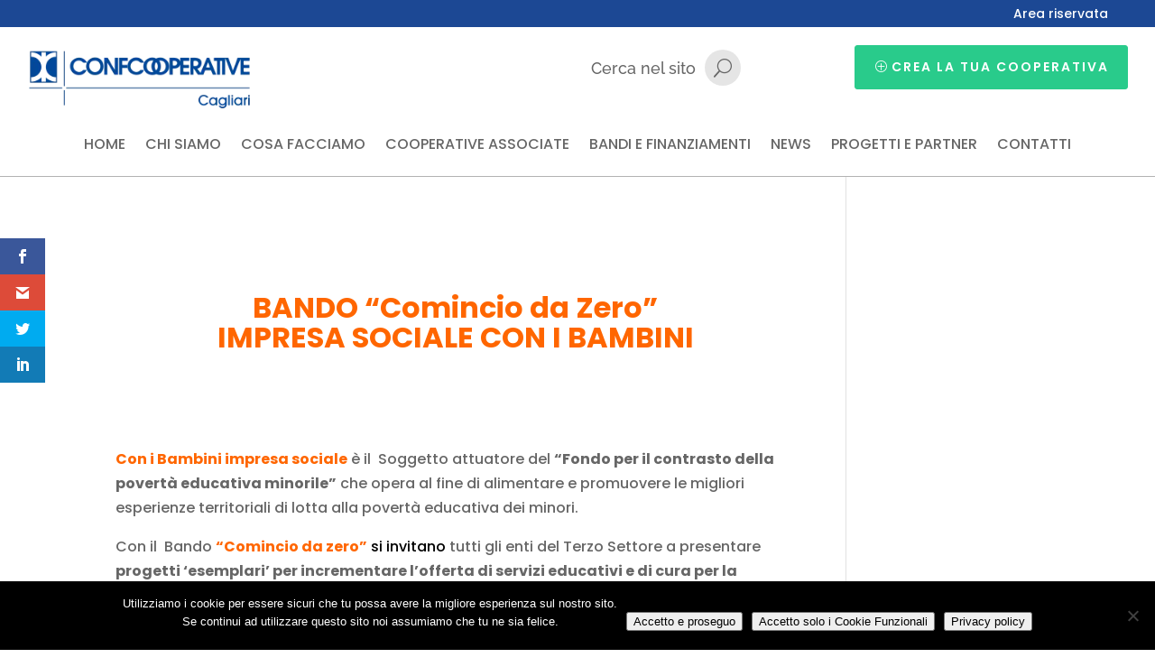

--- FILE ---
content_type: text/css
request_url: https://confcooperative.cagliari.it/wp-content/plugins/private-content-files-manager/css/frontend.min_for_divi.css?ver=1.7.2
body_size: 3741
content:
#et-boc .et-l .pcfm_nodisplay{display:none}#et-boc .et-l .pcfm_slidefade_in,#et-boc .et-l .pcfm_slidefade_out{overflow-y:hidden!important;transition:all .5s ease!important}#et-boc .et-l .pcfm_slidefading{position:absolute!important;visibility:hidden!important;max-height:none!important}#et-boc .et-l .pcfm_slidefade_hidden:not(.pcfm_slidefading){opacity:0!important;max-height:0!important;margin-top:0!important;margin-bottom:0!important;overflow-y:hidden!important;padding-top:0!important;padding-bottom:0!important;border-bottom:none!important;border-top:none!important}#et-boc .et-l .pc_form_field input.pcfm_upl_input{display:none!important}#et-boc .et-l .pc_fluid_form .pcfm_dragbox{margin-top:3px!important}#et-boc .et-l .pc_nolabel .pcfm_upload_ftype{margin-top:5px!important;margin-bottom:18px!important}#et-boc .et-l .pcfm_upload_ftype label{vertical-align:top!important}#et-boc .et-l .pcfm_dropbox,#et-boc .et-l .pcfm_full_field_box{padding:5px;background:#fafafa;border:1px dashed #aaa;text-align:center!important;border-radius:2px;cursor:pointer;margin-bottom:10px;transition:border-color .2s ease,background-color .2s ease,color .2s ease}#et-boc .et-l .pcfm_dropbox span{display:block;text-align:center!important;font-size:85%;padding:3px 0 0;line-height:normal;opacity:.8}#et-boc .et-l .pcfm_full_field_box{font-size:85%;line-height:normal;text-align:center!important;padding:12px 5px;cursor:default!important}#et-boc .et-l .pcfm_full_field_box span{opacity:.85}#et-boc .et-l .pcfm_dropbox em{font-size:75%;word-spacing:0.05em;opacity:.6}#et-boc .et-l .pcfm_dropbox em i{padding:0 5px}#et-boc .et-l .pcfm_full_field_box i{padding-right:5px;opacity:.7}#et-boc .et-l .pc_one_col_form .pcfm_fullwidth_rf>.pc_field_container,#et-boc .et-l .pc_one_col_form .pcfm_fullwidth_rf>label{display:block!important;width:100%!important}#et-boc .et-l .pc_one_col_form .pcfm_fullwidth_rf>label{margin-bottom:4px!important}#et-boc .et-l .pcfm_uploads_list{width:calc(100% + 20px);margin:0!important;padding:0!important;border:none;background:0 0;list-style:none}#et-boc .et-l .pcfm_uploads_list li{display:inline-block;float:left;background:#fff;border:1px solid #e5e5e5;border-radius:3px;padding:7px 65px 7px 15px!important;position:relative;margin:0 20px 10px 0;box-sizing:border-box;width:calc(100% - 20px);vertical-align:top;transition:border-color .2s ease,background-color .2s ease,color .2s ease;animation:pcfm_upl_box_showup .3s normal forwards ease-out}#et-boc .et-l .pcfm_uploads_list li.pcfm_img_preview{padding-top:55px!important}@keyframes pcfm_upl_box_showup{from{opacity:0;transform:scale(.9) translateY(15px)}to{opacity:1;transform:none}}#et-boc .et-l .pcfm_uploads_list li.pcfm_nodisplay_upl_box{animation:none!important;transition:all .3s ease-out;opacity:0!important;margin-left:-100%}#et-boc .et-l .pcfm_uploads_list li:not(.pcfm_upload_error):not(.pcfm_upload_success){cursor:progress}#et-boc .et-l .pcfm_uploads_list li>*{transition:color .2s ease}#et-boc .et-l .pcfm_uploads_list li.pcfm_upload_error{background:#c4463e;color:#fff}#et-boc .et-l .pcfm_uploads_list li.pcfm_upload_success{background:#4f9524;color:#fff}#et-boc .et-l .pcfm_uploads_list li.pcfm_uploaded_file{cursor:default!important}#et-boc .et-l .pcfm_upl_file_download,#et-boc .et-l .pcfm_upl_file_download:hover{font-size:92%;line-height:normal!important;padding-right:6px;float:left;position:relative;bottom:-4px;text-decoration:none}#et-boc .et-l .pcfm_uploader_filename{text-overflow:ellipsis;overflow:hidden;white-space:nowrap}#et-boc .et-l .pcfm_uploader_response{padding:5px 0 3px;font-size:12px;position:relative;line-height:14px}#et-boc .et-l .pcfm_uploader_percentage,#et-boc .et-l .pcfm_uploader_response em{text-shadow:none;opacity:.6}#et-boc .et-l .pcfm_uploader_percentage{float:right}#et-boc .et-l .pcfm_del_upl{position:absolute;right:22px;top:50%;color:#888;font-size:24px;line-height:13px!important;font-weight:700;line-height:normal;margin-top:-7px;cursor:pointer;z-index:50;opacity:.85;transition:all .3s ease}#et-boc .et-l .pcfm_del_upl:hover{color:#444;opacity:1}#et-boc .et-l .pcfm_upload_error .pcfm_del_upl,#et-boc .et-l .pcfm_upload_success .pcfm_del_upl{color:#e8e8e8}#et-boc .et-l .pcfm_upload_error .pcfm_del_upl:hover,#et-boc .et-l .pcfm_upload_success .pcfm_del_upl:hover{color:#fff}#et-boc .et-l .pcfm_waiting_uploader .pcfm_del_upl{display:none}#et-boc .et-l .pcfm_uploader_progress{width:36px;height:36px;position:absolute;right:10px;top:50%;margin-top:-18px;border-radius:50%;z-index:10;transform:rotate(-90deg);transition:all .8s ease-in-out;fill:transparent;stroke:#4F9524;stroke-width:9;stroke-linecap:round;stroke-dasharray:1 999}#et-boc .et-l .pcfm_img_preview .pcfm_uploader_progress.pcfm_upb{opacity:.5}#et-boc .et-l .pcfm_img_preview .pcfm_uploader_progress{stroke:#fff}#et-boc .et-l .pcfm_uploader_progress.pcfm_upb{stroke:#e7e7e7;z-index:1;stroke-dasharray:999px 999!important}#et-boc .et-l .pcfm_upload_error .pcfm_uploader_progress,#et-boc .et-l .pcfm_upload_success .pcfm_uploader_progress{display:none!important}#et-boc .et-l .pcfm_waiting_uploader .pcfm_uploader_progress:not(.pcfm_upb){stroke-dasharray:20px 999!important;animation:pcfm_loader_waiting 1.8s infinite linear}@keyframes pcfm_loader_waiting{from{transform:rotate(0)}to{transform:rotate(360deg)}}#et-boc .et-l .pcfm_img_preview .pcfm_del_upl,#et-boc .et-l .pcfm_img_preview .pcfm_upl_file_download,#et-boc .et-l .pcfm_img_preview .pcfm_upl_file_download:hover,#et-boc .et-l .pcfm_img_preview .pcfm_uploader_filename,#et-boc .et-l .pcfm_img_preview .pcfm_uploader_response *{color:#fff!important;text-shadow:0 0 2px rgba(0,0,0,.7)!important}#et-boc .et-l .pcfm_img_preview .pcfm_upl_file_download:hover{opacity:.8}#et-boc .et-l .pcfm_img_preview .pcfm_uploader_progress{margin-top:7px}#et-boc .et-l .pcfm_img_preview .pcfm_del_upl{margin-top:17px}#et-boc .et-l .pcfm_img_preview{transition:none!important;background:url('../img/nobg_pattern.png') top left repeat transparent!important;background-size:15px!important}#et-boc .et-l .pcfm_img_preview:before{content:"";position:absolute;top:0;bottom:0;left:0;right:0;background-image:var(--pcfm-img-preview);background-color:rgba(255,255,255,.2);background-size:contain;background-repeat:no-repeat;background-position:center center;z-index:-2}#et-boc .et-l .pcfm_img_preview:after{content:"";position:absolute;background:rgba(0,0,0,.3);background:linear-gradient(0deg,rgba(0,0,0,.55) 0,rgba(0,0,0,.45) 40%,rgba(0,0,0,0) 100%);height:75px;left:0;right:0;bottom:0;background-size:cover;z-index:-1}#et-boc .et-l .pcfm_files,#et-boc .et-l .pcfm_files *,#et-boc .et-l .pcfm_files :after,#et-boc .et-l .pcfm_files :before{box-sizing:border-box}#et-boc .et-l .pcfm_file *,#et-boc .et-l .pcfm_file :after,#et-boc .et-l .pcfm_file :before{transition:all .2s ease}#et-boc .et-l .pcfm_dl_limit_reached{cursor:not-allowed!important;opacity:.7}#et-boc .et-l .pcfm_avatar ul,#et-boc .et-l .pcfm_fv_img_preview ul,#et-boc .et-l .pcfm_icons ul{margin:0!important;padding:0!important;list-style:none!important}#et-boc .et-l .pcfm_avatar li,#et-boc .et-l .pcfm_fv_img_preview li,#et-boc .et-l .pcfm_icons li{list-style:none!important;display:inline-block;padding:0;margin:15px;max-width:100%;vertical-align:top}#et-boc .et-l .pcfm_avatar,#et-boc .et-l .pcfm_fv_img_preview,#et-boc .et-l .pcfm_icons{text-align:center}#et-boc .et-l .pcfm_fv_img_preview .pcfm_link>span,#et-boc .et-l .pcfm_icons .pcfm_link>span{padding-top:10px}#et-boc .et-l .pcfm_link>span{display:block;hyphens:auto;word-wrap:break-word;line-height:normal}#et-boc .et-l .pcfm_files a,#et-boc .et-l .pcfm_files a:active,#et-boc .et-l .pcfm_files a:focus,#et-boc .et-l .pcfm_files a:hover{text-decoration:none;text-shadow:none}#et-boc .et-l .pcfm_search_wrap{border:0;padding:0;width:100%;box-shadow:none;position:relative;max-width:400px;margin:0 0 25px}#et-boc .et-l .pcfm_search_wrap input,#et-boc .et-l .pcfm_search_wrap input:active,#et-boc .et-l .pcfm_search_wrap input:focus,#et-boc .et-l .pcfm_search_wrap input:hover{width:100%;margin:0;border:2px solid #ccc;border-radius:3px;padding:7px 52px 7px 7px;height:auto;transition:all .2s ease}#et-boc .et-l .pcfm_search_wrap input:active,#et-boc .et-l .pcfm_search_wrap input:focus,#et-boc .et-l .pcfm_search_wrap input:hover,#et-boc .et-l .pcfm_search_wrap:hover{border-color:#aaa}#et-boc .et-l .pcfm_search_wrap i{position:absolute;display:inline-block;z-index:10;right:2px;top:8px;height:auto;width:43px;text-align:center;bottom:8px;transition:all .2s ease;border-left:1px solid #ccc}#et-boc .et-l .pcfm_search_wrap:hover i{border-color:#aaa}#et-boc .et-l .pcfm_search_wrap i:before{content:"\f002";font-family:"Font Awesome 5 Free",fontawesome;font-weight:900;font-size:16px;display:block;margin-top:-11px;top:50%;position:relative;font-style:normal;line-height:1.35em;text-indent:1px;cursor:pointer}#et-boc .et-l .pcfm_search_wrap.pcfm_active_search i:before{content:"×";font-family:tahoma;font-size:19px;line-height:20px;font-weight:700;text-indent:2px}#et-boc .et-l .pcfm_ol_list ol,#et-boc .et-l .pcfm_ul_list ul{margin:0;padding:0 0 0 35px}#et-boc .et-l .pcfm_ol_list li,#et-boc .et-l .pcfm_ul_list li{line-height:normal}#et-boc .et-l .pcfm_ol_list li div,#et-boc .et-l .pcfm_ul_list li div{margin-left:7px}#et-boc .et-l .pcfm_ol_list li:not(.pcfm_pag_hidden) div,#et-boc .et-l .pcfm_ul_list li:not(.pcfm_pag_hidden) div{padding:9px 0;border-bottom:1px solid #eee}#et-boc .et-l .pcfm_ol_list li:last-child div,#et-boc .et-l .pcfm_ul_list li:last-child div{border-bottom:none}#et-boc .et-l .pcfm_ol_list li a,#et-boc .et-l .pcfm_ul_list li a{padding-left:3px}#et-boc .et-l .pcfm_files_inner>table{min-width:100%}#et-boc .et-l .pcfm_details_table th:nth-child(1){width:60px}#et-boc .et-l .pcfm_details_table tr>:nth-child(1),#et-boc .et-l .pcfm_details_table tr>:nth-child(3),#et-boc .et-l .pcfm_details_table tr>:nth-child(4),#et-boc .et-l .pcfm_details_table tr>:nth-child(5){text-align:center}#et-boc .et-l .pcfm_details_table tr>*{vertical-align:middle}#et-boc .et-l .pcfm_details_table th span{display:block;padding-bottom:5px;font-weight:700}#et-boc .et-l .pcfm_details_table .pcfm_dl_icon{font-size:110%;padding:5px 0;line-height:normal}#et-boc .et-l .pcfm_icons .pcfm_link>div{position:relative}#et-boc .et-l .pcfm_icons small{position:absolute;left:50%;font-family:arial,monospace;text-transform:uppercase;font-size:11px;padding:3px 5px;background-color:#eee;border-radius:2px;transform:translatex(-50%);bottom:15%;font-weight:700;line-height:normal}#et-boc .et-l .pcfm_img_wrap{position:relative}#et-boc .et-l .pcfm_cover_img_inner,#et-boc .et-l .pcfm_img_wrap .pcfm_img{opacity:0;transition:all .25s ease}#et-boc .et-l .pcfm_cover_img_inner{position:absolute;top:0;left:0;bottom:0;right:0;opacity:0;background-size:cover;background-position:center center;background-color:transparent;background-repeat:no-repeat}#et-boc .et-l .pcfm_contain_img .pcfm_img_loaded .pcfm_img,#et-boc .et-l .pcfm_cover_img .pcfm_img_loaded .pcfm_cover_img_inner{opacity:1}#et-boc .et-l .pcfm_contain_img .pcfm_img{max-height:100%;max-width:100%;margin:auto;display:block}#et-boc .et-l .pcfm_single_avatar,#et-boc .et-l .pcfm_single_avatar :not(script){display:inline;padding:0;margin:0}#et-boc .et-l .pcfm_single_avatar,#et-boc .et-l .pcfm_single_avatar :not(script){display:inline;padding:0;margin:0}#et-boc .et-l .pcfm_single_avatar .pcfm_img_wrap{display:inline-block;overflow:visible}#et-boc .et-l .pcfm_single_avatar .pcfm_img_wrap,#et-boc .et-l .pcfm_single_avatar img{border-radius:0!important;box-shadow:none!important}#et-boc .et-l .pcfm_uses_thumbs img{user-select:none;-webkit-touch-callout:none;-webkit-user-select:none}#et-boc .et-l .pcfm_img_wrap:not(.pcfm_img_loaded):before{content:"";display:inline-block;background-color:#bbb;border-radius:100%;width:30px;height:30px;position:absolute;top:50%;left:50%;margin-top:-15px;margin-left:-15px;animation:pcfm_img_loader 1s infinite ease-in-out}@keyframes pcfm_img_loader{from{transform:scale(0)}to{transform:scale(1);opacity:0}}#et-boc .et-l .pcfm_magpop .mfp-figure:after{box-shadow:none;background:0 0}#et-boc .et-l .pcfm_magpop .mfp-figure{opacity:0;transition:all .2s ease;transform:scale(.95)}#et-boc .et-l .pcfm_magpop .pcfm_magpop_img_loaded .mfp-figure{opacity:1;transform:scale(1)}#et-boc .et-l .pcfm_magpop .mfp-container:not(.pcfm_magpop_img_loaded) .mfp-preloader{display:inline-block!important;font-size:0!important;background-color:#ddd;border-radius:100%;width:50px;height:50px;position:fixed;top:50%;left:50%;margin-top:-25px;margin-left:-25px;animation:pcfm_img_loader 1s infinite ease-in-out}#et-boc .et-l .pcfm_files_inner{overflow:hidden}#et-boc .et-l .pcfm_pag_hidden{position:fixed!important;z-index:-100!important;left:-99999999px!important}#et-boc .et-l .pcfm_pag_wrap{margin-top:40px;text-align:center}#et-boc .et-l .pcfm_next_pag,#et-boc .et-l .pcfm_prev_pag{display:inline-block;padding:3px 10px;background:#f4f4f4;color:#777;border:1px solid #eee;border-radius:2px;cursor:pointer;line-height:0;position:relative;top:-4px;transition:all .2s ease}#et-boc .et-l .pcfm_prev_pag i:before{left:-1px;position:relative}#et-boc .et-l .pcfm_next_pag i:before{right:-1px;position:relative}#et-boc .et-l .pcfm_disabled_pag_btn{opacity:.6;cursor:default!important}#et-boc .et-l .pcfm_next_pag i,#et-boc .et-l .pcfm_prev_pag i{font-size:13px;line-height:20px}#et-boc .et-l .pcfm_pag_legend{font-size:90%;line-height:normal;vertical-align:top;color:#444;padding:0 17px;word-spacing:1px;color:inherit}#et-boc .et-l .pcfm_page_num_input,#et-boc .et-l .pcfm_page_num_input:active,#et-boc .et-l .pcfm_page_num_input:focus,#et-boc .et-l .pcfm_page_num_input:hover{font-size:94%!important;padding:0 3px 5px!important;text-align:center;margin:0 3px!important;background:0 0;border-radius:0!important;border-width:0 0 1px 0!important;border-style:solid;border-color:#ccc;color:inherit;font-family:inherit!important;height:auto!important;width:auto;transition:border-color .2s ease}#et-boc .et-l .pcfm_folder_files{overflow:hidden}#et-boc .et-l .pcfm_hidden_folder_files{max-height:0;overflow:hidden}#et-boc .et-l .pcfm_empty_folder_shortcut_list{display:flex;flex-wrap:wrap;list-style:none;margin:0;padding:0;width:calc(100% + 30px);justify-content:center}#et-boc .et-l .pcfm_empty_folder_shortcut_list li{margin:0 30px 30px 0;padding:0;cursor:pointer;width:120px}#et-boc .et-l .pcfm_empty_folder_shortcut_list li *{transition:color .3s ease}#et-boc .et-l .pcfm_empty_folder_shortcut_list li *,#et-boc .et-l .pcfm_empty_folder_shortcut_list li :hover{display:block;text-align:center}#et-boc .et-l .pcfm_empty_folder_shortcut_list li i{font-size:3rem;line-height:normal}#et-boc .et-l .pcfm_empty_folder_txt{display:flex;align-content:center;justify-content:center;text-align:center;flex-direction:column}#et-boc .et-l .pcfm_empty_folder_txt i{font-size:4rem;line-height:normal;display:block;padding:0 0 7px;opacity:.6}#et-boc .et-l .pcfm_folders_tree_wrap:not(.pcfm_ft_has_sidebar) .pcfm_folders_tree .pcfm_folders_path{display:block;border:1px solid #ddd;padding:10px 10px 0;margin-bottom:2px;text-align:left;direction:LTR}#et-boc .et-l .pcfm_folders_path ul{list-style:none;padding:0;margin:0}#et-boc .et-l .pcfm_fp_legend{padding-right:11px!important;padding-left:5px!important;font-style:italic;opacity:.8;font-size:97%}#et-boc .et-l .pcfm_folders_path li{position:relative;display:inline-block;padding:0;margin:0 0 10px}@media screen and (max-width:500px){#et-boc .et-l .pcfm_folders_path li:first-child{display:block}}#et-boc .et-l .pcfm_folders_path li:not(:first-child):after{content:"/";display:inline-block;width:20px;position:relative;font-size:25px;line-height:0;font-family:arial;padding:0 20px 0 5px;bottom:-3px;opacity:.75;box-sizing:border-box}#et-boc .et-l .pcfm_folders_path li:last-child:after{content:""}#et-boc .et-l .pcfm_fp_step_has_dd:before{content:"\f0d7";font-family:"Font Awesome 5 Free",fontawesome;font-weight:900;display:inline-block;position:absolute;right:33px;top:50%;margin-top:-13px;opacity:.8;box-sizing:border-box;transition:all .35s ease}#et-boc .et-l .pcfm_fp_step_has_dd:hover:before{opacity:1;transform:rotateY(180deg)}#et-boc .et-l .pcfm_fp_step{display:inline-block;position:relative;z-index:10;padding:5px 8px;margin-right:25px;background:#f1f1f1;border-radius:2px;line-height:normal;font-size:93%;cursor:pointer;transition:all .2s ease}#et-boc .et-l .pcfm_folders_path li select{position:absolute;z-index:5;left:0;top:0;height:100%;color:#444;width:calc(100% - 18px);padding:5px 8px;cursor:pointer;box-sizing:border-box;margin:0;border:none;-moz-appearance:none;-webkit-appearance:none;appearance:none;opacity:0}#et-boc .et-l .pcfm_folders_tree_wrap:not(.pcfm_ft_has_sidebar) .pcfm_folders_tree{position:relative;margin-bottom:20px}#et-boc .et-l .pcfm_folders_tree_wrap:not(.pcfm_ft_has_sidebar) .pcfm_folders_structure *,#et-boc .et-l .pcfm_ft_has_sidebar .pcfm_folders_path{display:none}#et-boc .et-l .pcfm_folders_tree_sidebar{opacity:0}#et-boc .et-l .pcfm_ft_has_sidebar .pcfm_folders_tree{float:left;width:250px;padding-right:15px}#et-boc .et-l .pcfm_ft_has_sidebar .pcfm_folder_files_wrap{float:right;width:calc(100% - 265px)}#et-boc .et-l .pcfm_ft_has_sidebar .pcfm_folders_tree_wrap:after{content:"";display:block;clear:both}#et-boc .et-l .pcfm_ft_has_sidebar .pcfm_folder_files{overflow:hidden}#et-boc .et-l .pcfm_ft_has_sidebar .pcfm_empty_folder:not(.pcfm_folder_has_childs),#et-boc .et-l .pcfm_ft_has_sidebar .pcfm_sel_folder_path{display:none}#et-boc .et-l .pcfm_ft_has_sidebar .pcfm_folders_structure{position:relative}#et-boc .et-l .pcfm_ft_has_sidebar .pcfm_folders_structure>ul{padding:10px 0 0;height:calc(100% - 30px)}#et-boc .et-l .pcfm_ft_has_sidebar .pcfm_folders_structure ul{margin:0}#et-boc .et-l .pcfm_ft_has_sidebar .pcfm_folders_structure li{padding:1px 0;position:relative;line-height:normal;list-style:none}#et-boc .et-l .pcfm_ft_has_sidebar .pcfm_folders_structure li ul{padding:8px 0 10px 20px;margin-left:5px;margin-top:5px;overflow:hidden}#et-boc .et-l .pcfm_ft_has_sidebar .pcfm_folders_structure li ul li:before{content:"";display:block;width:10px;height:1000px;backface-visibility:transparent;border-width:0 0 1px 1px;border-style:solid;border-color:#ccc;position:absolute;left:-20px;top:-988px}#et-boc .et-l .pcfm_ft_has_sidebar .pcfm_folder_name{display:inline-block;cursor:pointer;position:relative}#et-boc .et-l .pcfm_ft_has_sidebar .pcfm_folder_name:before{content:"\f07b";font-family:"Font Awesome 5 Free",fontawesome;line-height:normal;margin-right:8px;opacity:.8}#et-boc .et-l .pcfm_ft_has_sidebar .pcfm_folder_name:after{content:attr(data-files-count);border-radius:50px;padding:2px 7px;background:rgba(0,0,0,.12);font-size:85%;display:inline-block;margin-left:6px;position:relative;bottom:0;transition:all .2s ease}#et-boc .et-l .pcfm_ft_has_sidebar .pcfm_sel_folder>.pcfm_folder_name:before{content:"\f07c";opacity:.75}#et-boc .et-l .pcfm_ft_has_sidebar .pcfm_folder_name,#et-boc .et-l .pcfm_ft_has_sidebar .pcfm_folder_name:after{opacity:.8;transition:all .2s ease}#et-boc .et-l .pcfm_ft_has_sidebar .pcfm_folder_name:hover,#et-boc .et-l .pcfm_ft_has_sidebar .pcfm_folder_name:hover:after,#et-boc .et-l .pcfm_ft_has_sidebar .pcfm_sel_folder>.pcfm_folder_name,#et-boc .et-l .pcfm_ft_has_sidebar .pcfm_sel_folder>.pcfm_folder_name:after{opacity:1}#et-boc .et-l .pcfm_ft_has_sidebar .pcfm_folder_name:hover:after,#et-boc .et-l .pcfm_ft_has_sidebar .pcfm_sel_folder>.pcfm_folder_name:after{background:rgba(0,0,0,.1)}#et-boc .et-l .elementor-element-edit-mode .pcfm_folders_tree_wrap *,#et-boc .et-l .et-fb-root-ancestor .pcfm_folders_tree_wrap *,#et-boc .et-l .wp-block .pcfm_folders_tree_wrap *{pointer-events:none}

--- FILE ---
content_type: text/css
request_url: https://confcooperative.cagliari.it/wp-content/plugins/private-content/css/custom.css?ver=9.1.5-8e021c740e59eceeaaca21ea6d03e095
body_size: 5156
content:
/* pc > 9.1.5 | pcfm > 1.7.2 | pcma > 2.4.2 */

/*****************************
 SUCCESS AND ERROR MESSAGES
 *****************************/
.pc_error_mess,
.pc_success_mess {
	border-style: solid;
	border-color: #999;
	border-width: 2px 2px 2px 43px;
	border-radius: 2px;
}
.pc_error_mess:before,
.pc_success_mess:before {
    color: #fff;
    font-family: "Font Awesome 5 Free", "fontawesome";
    font-weight: 900;
    font-size: 24px;
    line-height: 26px;
    position: absolute;
    text-align: center;
	width: 42px;
	left: -42px;
	text-shadow: 0 0 8px rgba(0, 0, 0, 0.05);
    z-index: 10;
}
.pc_error_mess > span,
.pc_success_mess > span {
    padding-left: 3px;
}
.pc_error_mess:after,
.pc_success_mess:after {
	position: absolute;
	content: "";
	left: -43px;
	top: -2px;
	bottom: -2px;
	background: linear-gradient(115deg, #ea0606 0%, #c33 60%);
	width: 43px;
	z-index: 5;
}
.pc_success_mess:after {
    background: linear-gradient(115deg, #50b020 0%, #4d9629 60%);
}

.pc_error_mess {
	border-color: #cc3333;
}
.pc_success_mess {
    border-color: #4d9629;
}
.pc_error_mess:before {
    content: "\f057";	
}
.pc_success_mess:before {
	content: "\f058";	
}
.pc_error_mess,
.pc_success_mess {
	background-color: #fefefe;
	color: #333333;	
}

.pc_warn_box {
	border-color: #ffcc47;
    border-style: solid;
    border-width: 4px 4px 4px 56px;
}
.pc_warn_box:before {
	content: "\f06a";
	font-family: "Font Awesome 5 Free", "fontawesome";
    font-weight: 900;
	position: absolute;
	left: -52px;
	top: 50%;
	width: 50px;
	text-align: center;
	height: 30px;
	color: #fff;
	font-size: 30px;
	line-height: 26px;
	margin-top: -13px;
	text-shadow: 2px 2px 6px rgba(100, 100, 100, 0.05);
    z-index: 10;
}
.pc_warn_box:after {
    position: absolute;
    content: "";
    left: -54px;
    top: -4px;
    bottom: -4px;
    background: linear-gradient(115deg, #ffc41d 0%, #ffcc47 60%);
    width: 54px;
    z-index: 5;
}
.pc_error_mess,
.pc_success_mess {
 	border-radius: 0px;
}
.pc_error_mess:after,
.pc_success_mess:after {
 	border-radius: 0px 0 0 0px;
}
.pc_warn_box {
    border-radius: 2px;
}
.pc_warn_box:after {
    border-radius: 2px 0 0 2px;
}
        

/***********************************
    GLOBAL ELEMENTS
 ***********************************/
  
/* containers style */
.pc_login_form:not(.pc_widget_login),
.pvtcont_form {
	background-color: #fefefe;
	color: #333333;	
}
.pc_login_form:not(.pc_widget_login),
.pvtcont_form {
	border: 0px solid #ebebeb;
    border-radius: 2px;

    }



/* fields gap */
.pc_form_flist {
	    grid-gap: 20px 35px;
}


/* one-col form sizing */
.pc_one_col_form.pvtcont_form {
	max-width: 650px;
}
@media screen and (max-width: 700px) { 
	.pc_one_col_form.pvtcont_form {
		max-width: 100%;   
	}
}






/* fields style */
.pc_form_field input, 
.pc_form_field textarea,
.pc_login_row input, 
.pcma_psw_username,
.lcslt-pc-skin .lcslt {
	background: #fefefe;
    border: 1px solid #cccccc;
    color: #808080;	
	padding: 3px 3px !important;
	border-radius: 0px !important;
}
.pc_form_field input:hover, .pc_form_field textarea:hover,
.pc_form_field input:active, .pc_form_field textarea:active,
.pc_form_field input:focus, .pc_form_field textarea:focus,
.pc_login_row input:hover, .pcma_psw_username:hover,
.pc_login_row input:active, .pcma_psw_username:active,
.pc_login_row input:focus, .pcma_psw_username:focus,
.lcslt-pc-skin .lcslt:not(.lcslt-disabled):hover, 
.lcslt-pc-skin .lcslt.lcslt_dd-open, 
.lcslt-pc-skin#lc-select-dd,
.lcslt-pc-skin .lcslt-search-li input {
	background: #ffffff;
    border: 1px solid #aaaaaa;
    color: #444444;		
}
.pc_login_form:not(.pc_widget_login) label, 
.pc_form_flist, 
.pc_form_flist label,
.pc_psw_helper {
	color: #333333;
}
.pvtcont_form .lcs_cursor {
    background: #ffffff;
}
.pvtcont_form .lcs_switch.lcs_off {
    background: #cccccc;
}
.pvtcont_form .lcs_switch.lcs_on {
    background: #75b936;
}

.pc_f_psw .pc_field_icon,
.pc_lf_psw .pc_field_icon {
    cursor: pointer;
}

.pc_disclaimer_f_sep {
    margin-top: 10px;
    margin-bottom: 10px;
}





/* LC SELECT */
.lcslt-pc-skin#lc-select-dd li {
    color: #444444;		
    border-top: 1px solid #aaaaaa;
}
.lcslt-pc-skin .lcslt.lcslt_dd-open {
    border-radius: 0px;
}
.lcslt-pc-skin .lcslt-search-li:before {
    background: #444444;
}
.lcslt-pc-skin#lc-select-dd {
    border-radius: 0 0 0px 0px;
    border-width: 0 1px 1px;
}
.lcslt-pc-skin .lcslt-search-li {
    border-bottom-color: #aaaaaa;
    background: #ffffff;
}
.lcslt-pc-skin .lcslt-search-li input::-webkit-input-placeholder {
	color: #888888;	
}
.lcslt-pc-skin .lcslt-search-li input::-moz-placeholder {
	color: #888888;		
}
.lcslt-pc-skin .lcslt-multi-selected,
.lcslt-pc-skin .lcslt-multi-callout {
    background: #808080;
    color: #fefefe;
}
.lcslt-pc-skin .lcslt:not(.lcslt-disabled):hover .lcslt-multi-selected,
.lcslt-pc-skin .lcslt.lcslt_dd-open .lcslt-multi-selected,
.lcslt-pc-skin .lcslt:not(.lcslt-disabled):hover .lcslt-multi-callout,
.lcslt-pc-skin .lcslt.lcslt_dd-open .lcslt-multi-callout{
    background: #444444;
    color: #ffffff;
}
.lcslt-pc-skin .lcslt-multi-selected span,
.lcslt-pc-skin .lcslt-multi-callout {
    font-size: 12.6px !important;
}
.lcslt-pc-skin .lcslt-multi-callout {
    	

    padding: 0 !important;
	width: calc(12.6px + 7px) !important;
	height: calc(12.6px + 7px) !important;
	text-align: center;
	line-height: calc(12.6px + 7px) !important;
}
.lcslt-pc-skin .lcslt:not(.lcslt-multiple):after {
    border-top-color: #cccccc;
}
.lcslt-pc-skin .lcslt:not(.lcslt-disabled):not(.lcslt-multiple):hover:after, 
.lcslt-pc-skin .lcslt.lcslt_dd-open:not(.lcslt-multiple):after {
    border-top-color: #aaaaaa;
}




/* placeholders - requires one line per browser */
.pc_form_field *::-webkit-input-placeholder, 
.pc_login_row *::-webkit-input-placeholder {
	color: #888888;	
}
.pc_form_field *::-moz-placeholder, 
.pc_login_row *::-moz-placeholder {
	color: #888888;		
}

.pc_form_field *:hover::-webkit-input-placeholder, 
.pc_form_field *:focus::-webkit-input-placeholder, 
.pc_form_field *:active::-webkit-input-placeholder, 
.pc_login_row *:hover::-webkit-input-placeholder, 
.pc_login_row *:focus::-webkit-input-placeholder, 
.pc_login_row *:active::-webkit-input-placeholder {
	color: #666666;	
}
.pc_form_field *:hover::-moz-input-placeholder, 
.pc_form_field *:focus::-moz-input-placeholder, 
.pc_form_field *:active::-moz-input-placeholder, 
.pc_login_row *:hover::-moz-input-placeholder, 
.pc_login_row *:focus::-moz-input-placeholder, 
.pc_login_row *:active::-moz-input-placeholder {
	color: #666666;
}



/* field icons */
.pc_field_w_icon input {
	padding-left: 45px !important;	
}
.pc_field_icon {
    padding-right: 3px;
    text-indent: 3px;
    left: 1px;
	top: 1px;
	bottom: 1px;
    border-radius: 0px 0 0 0px;
    
	color: #808080;
    background: #f8f8f8;
}
.pc_field_container:hover .pc_field_icon,
.pc_focused_field .pc_field_icon {
	color: #666666;
    background: #f0f0f0;
}


/* custom checkbox */
.pc_checkbox {
	background: #fefefe;
    border-color: #cccccc;
}
.pc_checkbox.pc_checked {
	border-color: #aaaaaa;	
}
.pc_checkbox:before {
	background: #ffffff;
}
.pc_checkbox > span {
	color: #444444;
}


/* typography */
.pc_login_row label,
.pc_form_flist > section > label,
section.pc_single_check label {
	font-size: 15px;
    line-height: normal;
}
.pc_form_field input, 
.pc_form_field textarea,
.pc_form_field .pc_check_label, 
.pc_login_row input, 
.pcma_psw_username,
.pc_field_icon i,
.lcslt-pc-skin .lcslt:not(.lcslt-multiple) span:not(.lcslt-multi-callout),
.lcslt-pc-skin .lcslt-multiple .lcslt-placeholder,
.lcslt-pc-skin#lc-select-dd li span {
	font-size: 14px !important;
    line-height: normal !important;
}


/* submit buttons */
.pc_login_form input[type="button"], .pc_login_form button, .pc_login_form input[type="button"]:focus, .pc_login_form button:focus,  
.pvtcont_form input[type="button"], .pvtcont_form input[type="button"]:focus,
.pvtcont_form button, .pvtcont_form button:focus,
.pc_logout_btn, .pc_logout_btn:focus,
.pc_warn_box_btn {
	background: #1c4894 !important;
	border: 0px solid #1c4894 !important;
	border-radius: 2px !important;
	box-shadow: none;
	color: #ffffff !important;	
    padding: 6px 15px !important;
    font-size: 14px !important;
}
.pc_login_form input[type="button"]:hover, .pc_login_form input[type="button"]:active, 
.pc_login_form button:hover, .pc_login_form button:active, 
.pc_registration_form input[type="button"]:hover, .pc_registration_form input[type="button"]:active, 
.pc_registration_form button:hover, .pc_registration_form button:active, 
.pvtcont_form input[type="button"]:hover, .pvtcont_form input[type="button"]:active,
.pvtcont_form button:hover, .pvtcont_form button:active,
.pc_logout_btn:hover, .pc_logout_btn:active, 
.pc_spinner_btn:hover, .pc_spinner_btn:active, .pc_spinner_btn:focus,
.pc_warn_box_btn:hover {
	background: #1c4894 !important;
	border-color: #1c4894 !important;
	color: #fff !important;
}
.pc_inner_btn:after {
    background: #fff;
}


/* warning box buttons */
.pc_warn_box_btn {
    background: #f4f4f4 !important;
	border: 0px solid #cccccc !important;
	color: #444444 !important;	
}
.pc_warn_box_btn:hover {
    background: #efefef !important;
	border-color: #cacaca !important;
	color: #222222 !important;	
}


/* disclaimer */
.pc_disclaimer_f_sep {
	border-color: #cccccc;	
}


/* pagination progressbar */
.pc_form_pag_progress span,
.pc_form_pag_progress:before {
    background: #e4e4e4;
    color: #373737;
}
.pc_form_pag_progress span.pc_fpp_active,
.pc_form_pag_progress i {
    background: #74b945;
    color: #ffffff;
}



/*********************************
   STANDARD LOGIN FORM ELEMENTS
 ********************************/
  
/* container message */
.pc_login_block p {
    border-radius: 0px;
}

/* login fields gap */
.pc_lf_username {
    margin-bottom: 11px;
}
.pc_login_form:not(.has_pcma_psw_recovery.pc_rm_login):not(.pc_fullw_login_btns) #pc_auth_message:empty,
.pc_rm_login:not(.has_pcma_psw_recovery):not(.pc_fullw_login_btns) #pc_auth_message:empty {
	padding-bottom: 11px;
}

/* login form smalls */
.pc_login_form:not(.pc_widget_login) .pc_login_smalls small {
	color: #333333;	
    opacity: 0.8;
}

/* show and hide recovery form trigger */
.pc_rm_login .pcma_psw_recovery_trigger {
	border-left-color: #ebebeb;	
}




/*********************************
        LIGHTBOX
 ********************************/
.pc_lightbox.mfp-bg {
    background: #111111; 	
}
.pc_lightbox.mfp-bg.mfp-ready {
    opacity: 0.8;	
}
.pc_lightbox .mfp-content {
    padding-right: 15vw;
    padding-left: 15vw;	
}
.pc_lightbox_contents:not(.pc_only_form_lb) {
    padding: 30px;	
    border-radius: 3px;
    border: 0px solid #dddddd;
    background-color: #ffffff;
    color: #555555;
}
.pc_lightbox_contents .mfp-close {
    background-color: #ffffff;
    color: #555555;	
    border-radius: 3px;
}
.pc_lightbox_contents {
    max-width: 70vw;
}
.pc_lightbox_contents .pc_fluid_form {
    max-width: calc(70vw - 60px - 0px);
}
@media screen and (max-width:1100px) {
    .pc_lightbox_contents .pc_fluid_form {
        max-width: calc(90vw - 60px - 0px);
    }
}



    /* FILES MANAGER ADD-ON */
    	.pcfm_dropbox,
    .pcfm_full_field_box,
    .pcfm_uploads_list li:not(.pcfm_upload_error) {
		background: transparent;
        border-width: 1px;
        border-color: #cccccc;
        color: #333333;	
        border-radius: 0px;
    }
    .pcfm_dropbox:hover,
    .pcfm_full_field_box:hover {
        background: #ffffff;
        border-color: #aaaaaa;
        color: #444444;	
    }
    .pcfm_uploads_list li {
        border-radius: 0px;
    }
    .pcfm_uploads_list li:not(.pcfm_upload_error) {
    	background: #fefefe;
        color: #808080;	
        border-color: #cccccc;
    }
    .pcfm_uploads_list li:not(.pcfm_upload_error):hover {
    	background: #ffffff;
        color: #444444;	
        border-color: #aaaaaa;
    }
    .pcfm_uploads_list li.pcfm_upload_error {
        border: none !important;	
    }
    .pcfm_del_upl,
    .pcfm_upl_file_download {
        color: #808080;
    }
    .pcfm_uploads_list li:not(.pcfm_upload_error):hover .pcfm_del_upl,
    .pcfm_upl_file_download:hover {
        color: #444444;
    }
    
    
    .pcfm_prev_pag, 
    .pcfm_next_pag {
		background: #1c4894;
        border: 0px solid #1c4894;
        border-radius: 2px;
        color: #ffffff;	
    }
    .pcfm_prev_pag:not(.pcfm_disabled_pag_btn):hover, 
    .pcfm_next_pag:not(.pcfm_disabled_pag_btn):hover {
        background: #1c4894;
		border-color: #1c4894;
		color: #fff;
    }
    .pcfm_page_num_input {
    	border-bottom-width: 0px; 
        border-color: #1c4894;	
    }
    .pcfm_page_num_input:hover,
    .pcfm_page_num_input:active,
    .pcfm_page_num_input:focus {
        border-color: #1c4894;	
        border-bottom-width: 0px; 
    }
    
    .pcfm_folders_n_files_hr {
        height: 1px;
        width: 90%;
        margin: 0 auto 25px;
        border: none;
        opacity: 0.8;
        background: #cccccc;
    }

    .pcfm_file a,
    .pcfm_empty_folder_shortcut_list span {
    	color: #555555;	
    }
    .pcfm_file:hover a:not(.pcfm_dl_limit_reached),
    .pcfm_empty_folder_shortcut_list li:hover span {
    	color: #777777;	
    }
    
    .pcfm_icons .pcfm_file div,
    .pcfm_empty_folder_shortcut_list i {
        color: #dfdfdf;	
    }
    .pcfm_icons .pcfm_file:hover div,
    .pcfm_empty_folder_shortcut_list li:hover i {
        color: #cccccc;
    }
    .pcfm_icons small {
        background-color: #999999;	
        color: #fafafa;
    }
    .pcfm_icons .pcfm_file:hover small {
        background-color: #777777;	
        color: #e0e0e0;
    }
    
    .pcfm_img_wrap:not(.pcfm_img_loaded):before {
    	background-color: #ebebeb;
    }
    .pcfm_cover_img .pcfm_cover_img_inner,
    .pcfm_contain_img img {
        border: 2px solid #dfdfdf;
        border-radius: 2px;
    }
    .pcfm_cover_img:not(.pcfm_single_avatar) .pcfm_file:hover .pcfm_cover_img_inner,
    .pcfm_contain_img:not(.pcfm_single_avatar) .pcfm_file:hover .pcfm_img_wrap img {
        border-color: #cccccc;
    }
    
     
	
	.pcfm_search_wrap input,
    .pcfm_folders_tree_wrap:not(.pcfm_ft_has_sidebar) .pcfm_folders_tree .pcfm_folders_path {
		border: 1px solid #cccccc;
        border-radius: 0px;
    }
	.pcfm_search_wrap input {        
		background: #fefefe;
		color: #808080;
	}
	.pcfm_search_wrap i {
		color: #808080;
		border-color: #cccccc;
	}
	.pcfm_search_wrap input::-webkit-input-placeholder {
		color: #888888;
	}
	.pcfm_search_wrap input::-moz-placeholder {
		color: #888888;
		opacity: 1;
	}
	.pcfm_search_wrap input:-ms-input-placeholder {
		color: #888888;
	}
	.pcfm_search_wrap input::-ms-input-placeholder {
		color: #888888;
	}
	.pcfm_search_wrap input::placeholder {
		color: #888888;
	}
	.pcfm_search_wrap:hover input,
	.pcfm_search_wrap input:hover,
	.pcfm_search_wrap input:active,
	.pcfm_search_wrap input:focus {
		border: 1px solid #aaaaaa;
		color: #444444;
		background: #ffffff;
	}
	.pcfm_search_wrap:hover i,
    .pcfm_ft_has_sidebar .pcfm_folders_structure li ul li:before {
		color: #444444;
		border-color: #aaaaaa;
	}
    .pcfm_fp_step {
        background: #f0f0f0;
        color: #333333;
    }
    .pcfm_fp_step:hover {
        background: #f0f0f0;
        color: #222222;
    }
            /* Mail actions add-on - password recovery */
        .pcma_psw_recovery_trigger,
        .pcma_del_recovery {
            cursor: pointer;
            transition: all .2s ease;
        }
        .pcma_psw_recovery_trigger:hover,
        .pcma_del_recovery:hover {
            opacity: 0.7 !important;
        }
        .has_pcma_psw_recovery:not(.pc_rm_login):not(.pc_fullw_login_btns) .pc_lf_subfields {
            flex-direction: column-reverse;
        }
        .has_pcma_psw_recovery:not(.pc_rm_login):not(.pc_fullw_login_btns) .pc_login_smalls {
            justify-content: end;
            margin: 0 0 -27px;
        }
        .pcma_psw_recovery_message {
            margin: 15px 0 11px;
            min-height: 0.1px;
        }
        .pcma_psw_recovery_message .pc_success_mess {
            margin-bottom: -19px;
        }
        .pc_fullw_login_btns .pcma_psw_recovery_message:empty {
            margin-top: 0;
        }
        .pc_login_form:not(.pc_fullw_login_btns) .pcma_psw_recovery_wrap .pc_login_smalls {
            min-height: 1.2em;
        }
        
.pcud_empty_combo_f,
.pcud_cond_f_hidden {
    display: none !important;
}




#et-boc .et-l .pc_error_mess, #et-boc .et-l .pc_success_mess{ border-style: solid; border-color: #999; border-width: 2px 2px 2px 43px; border-radius: 2px;} #et-boc .et-l .pc_error_mess:before, #et-boc .et-l .pc_success_mess:before{ color: #fff; font-family: "Font Awesome 5 Free", "fontawesome"; font-weight: 900; font-size: 24px; line-height: 26px; position: absolute; text-align: center; width: 42px; left: -42px; text-shadow: 0 0 8px rgba(0, 0, 0, 0.05); z-index: 10;} #et-boc .et-l .pc_error_mess > span, #et-boc .et-l .pc_success_mess > span{ padding-left: 3px;} #et-boc .et-l .pc_error_mess:after, #et-boc .et-l .pc_success_mess:after{ position: absolute; content: ""; left: -43px; top: -2px; bottom: -2px; background: linear-gradient(115deg, #ea0606 0%, #c33 60%); width: 43px; z-index: 5;} #et-boc .et-l .pc_success_mess:after{ background: linear-gradient(115deg, #50b020 0%, #4d9629 60%);} #et-boc .et-l .pc_error_mess{ border-color: #cc3333;} #et-boc .et-l .pc_success_mess{ border-color: #4d9629;} #et-boc .et-l .pc_error_mess:before{ content: "\f057";} #et-boc .et-l .pc_success_mess:before{ content: "\f058";} #et-boc .et-l .pc_error_mess, #et-boc .et-l .pc_success_mess{ background-color: #fefefe; color: #333333;} #et-boc .et-l .pc_warn_box{ border-color: #ffcc47; border-style: solid; border-width: 4px 4px 4px 56px;} #et-boc .et-l .pc_warn_box:before{ content: "\f06a"; font-family: "Font Awesome 5 Free", "fontawesome"; font-weight: 900; position: absolute; left: -52px; top: 50%; width: 50px; text-align: center; height: 30px; color: #fff; font-size: 30px; line-height: 26px; margin-top: -13px; text-shadow: 2px 2px 6px rgba(100, 100, 100, 0.05); z-index: 10;} #et-boc .et-l .pc_warn_box:after{ position: absolute; content: ""; left: -54px; top: -4px; bottom: -4px; background: linear-gradient(115deg, #ffc41d 0%, #ffcc47 60%); width: 54px; z-index: 5;} #et-boc .et-l .pc_error_mess, #et-boc .et-l .pc_success_mess{ border-radius: 0px;} #et-boc .et-l .pc_error_mess:after, #et-boc .et-l .pc_success_mess:after{ border-radius: 0px 0 0 0px;} #et-boc .et-l .pc_warn_box{ border-radius: 2px;} #et-boc .et-l .pc_warn_box:after{ border-radius: 2px 0 0 2px;} #et-boc .et-l .pc_login_form:not(.pc_widget_login), #et-boc .et-l .pvtcont_form{ background-color: #fefefe; color: #333333;} #et-boc .et-l .pc_login_form:not(.pc_widget_login), #et-boc .et-l .pvtcont_form{ border: 0px solid #ebebeb; border-radius: 2px;} #et-boc .et-l .pc_form_flist{ grid-gap: 20px 35px;} #et-boc .et-l .pc_one_col_form.pvtcont_form{ max-width: 650px;} @media screen and (max-width: 700px) { #et-boc .et-l .pc_one_col_form.pvtcont_form{ max-width: 100%;} } #et-boc .et-l .pc_form_field input, #et-boc .et-l .pc_form_field textarea, #et-boc .et-l .pc_login_row input, #et-boc .et-l .pcma_psw_username, #et-boc .et-l .lcslt-pc-skin .lcslt{ background: #fefefe; border: 1px solid #cccccc; color: #808080; padding: 3px 3px !important; border-radius: 0px !important;} #et-boc .et-l .pc_form_field input:hover, #et-boc .et-l .pc_form_field textarea:hover, #et-boc .et-l .pc_form_field input:active, #et-boc .et-l .pc_form_field textarea:active, #et-boc .et-l .pc_form_field input:focus, #et-boc .et-l .pc_form_field textarea:focus, #et-boc .et-l .pc_login_row input:hover, #et-boc .et-l .pcma_psw_username:hover, #et-boc .et-l .pc_login_row input:active, #et-boc .et-l .pcma_psw_username:active, #et-boc .et-l .pc_login_row input:focus, #et-boc .et-l .pcma_psw_username:focus, #et-boc .et-l .lcslt-pc-skin .lcslt:not(.lcslt-disabled):hover, #et-boc .et-l .lcslt-pc-skin .lcslt.lcslt_dd-open, #et-boc .et-l .lcslt-pc-skin#lc-select-dd, #et-boc .et-l .lcslt-pc-skin .lcslt-search-li input{ background: #ffffff; border: 1px solid #aaaaaa; color: #444444;} #et-boc .et-l .pc_login_form:not(.pc_widget_login) label, #et-boc .et-l .pc_form_flist, #et-boc .et-l .pc_form_flist label, #et-boc .et-l .pc_psw_helper{ color: #333333;} #et-boc .et-l .pvtcont_form .lcs_cursor{ background: #ffffff;} #et-boc .et-l .pvtcont_form .lcs_switch.lcs_off{ background: #cccccc;} #et-boc .et-l .pvtcont_form .lcs_switch.lcs_on{ background: #75b936;} #et-boc .et-l .pc_f_psw .pc_field_icon, #et-boc .et-l .pc_lf_psw .pc_field_icon{ cursor: pointer;} #et-boc .et-l .pc_disclaimer_f_sep{ margin-top: 10px; margin-bottom: 10px;} #et-boc .et-l .lcslt-pc-skin#lc-select-dd li{ color: #444444; border-top: 1px solid #aaaaaa;} #et-boc .et-l .lcslt-pc-skin .lcslt.lcslt_dd-open{ border-radius: 0px;} #et-boc .et-l .lcslt-pc-skin .lcslt-search-li:before{ background: #444444;} #et-boc .et-l .lcslt-pc-skin#lc-select-dd{ border-radius: 0 0 0px 0px; border-width: 0 1px 1px;} #et-boc .et-l .lcslt-pc-skin .lcslt-search-li{ border-bottom-color: #aaaaaa; background: #ffffff;} #et-boc .et-l .lcslt-pc-skin .lcslt-search-li input::-webkit-input-placeholder{ color: #888888;} #et-boc .et-l .lcslt-pc-skin .lcslt-search-li input::-moz-placeholder{ color: #888888;} #et-boc .et-l .lcslt-pc-skin .lcslt-multi-selected, #et-boc .et-l .lcslt-pc-skin .lcslt-multi-callout{ background: #808080; color: #fefefe;} #et-boc .et-l .lcslt-pc-skin .lcslt:not(.lcslt-disabled):hover .lcslt-multi-selected, #et-boc .et-l .lcslt-pc-skin .lcslt.lcslt_dd-open .lcslt-multi-selected, #et-boc .et-l .lcslt-pc-skin .lcslt:not(.lcslt-disabled):hover .lcslt-multi-callout, #et-boc .et-l .lcslt-pc-skin .lcslt.lcslt_dd-open .lcslt-multi-callout{ background: #444444; color: #ffffff;} #et-boc .et-l .lcslt-pc-skin .lcslt-multi-selected span, #et-boc .et-l .lcslt-pc-skin .lcslt-multi-callout{ font-size: 12.6px !important;} #et-boc .et-l .lcslt-pc-skin .lcslt-multi-callout{ padding: 0 !important; width: calc(12.6px + 7px) !important; height: calc(12.6px + 7px) !important; text-align: center; line-height: calc(12.6px + 7px) !important;} #et-boc .et-l .lcslt-pc-skin .lcslt:not(.lcslt-multiple):after{ border-top-color: #cccccc;} #et-boc .et-l .lcslt-pc-skin .lcslt:not(.lcslt-disabled):not(.lcslt-multiple):hover:after, #et-boc .et-l .lcslt-pc-skin .lcslt.lcslt_dd-open:not(.lcslt-multiple):after{ border-top-color: #aaaaaa;} #et-boc .et-l .pc_form_field *::-webkit-input-placeholder, #et-boc .et-l .pc_login_row *::-webkit-input-placeholder{ color: #888888;} #et-boc .et-l .pc_form_field *::-moz-placeholder, #et-boc .et-l .pc_login_row *::-moz-placeholder{ color: #888888;} #et-boc .et-l .pc_form_field *:hover::-webkit-input-placeholder, #et-boc .et-l .pc_form_field *:focus::-webkit-input-placeholder, #et-boc .et-l .pc_form_field *:active::-webkit-input-placeholder, #et-boc .et-l .pc_login_row *:hover::-webkit-input-placeholder, #et-boc .et-l .pc_login_row *:focus::-webkit-input-placeholder, #et-boc .et-l .pc_login_row *:active::-webkit-input-placeholder{ color: #666666;} #et-boc .et-l .pc_form_field *:hover::-moz-input-placeholder, #et-boc .et-l .pc_form_field *:focus::-moz-input-placeholder, #et-boc .et-l .pc_form_field *:active::-moz-input-placeholder, #et-boc .et-l .pc_login_row *:hover::-moz-input-placeholder, #et-boc .et-l .pc_login_row *:focus::-moz-input-placeholder, #et-boc .et-l .pc_login_row *:active::-moz-input-placeholder{ color: #666666;} #et-boc .et-l .pc_field_w_icon input{ padding-left: 45px !important;} #et-boc .et-l .pc_field_icon{ padding-right: 3px; text-indent: 3px; left: 1px; top: 1px; bottom: 1px; border-radius: 0px 0 0 0px; color: #808080; background: #f8f8f8;} #et-boc .et-l .pc_field_container:hover .pc_field_icon, #et-boc .et-l .pc_focused_field .pc_field_icon{ color: #666666; background: #f0f0f0;} #et-boc .et-l .pc_checkbox{ background: #fefefe; border-color: #cccccc;} #et-boc .et-l .pc_checkbox.pc_checked{ border-color: #aaaaaa;} #et-boc .et-l .pc_checkbox:before{ background: #ffffff;} #et-boc .et-l .pc_checkbox > span{ color: #444444;} #et-boc .et-l .pc_login_row label, #et-boc .et-l .pc_form_flist > section > label, #et-boc .et-l section.pc_single_check label{ font-size: 15px; line-height: normal;} #et-boc .et-l .pc_form_field input, #et-boc .et-l .pc_form_field textarea, #et-boc .et-l .pc_form_field .pc_check_label, #et-boc .et-l .pc_login_row input, #et-boc .et-l .pcma_psw_username, #et-boc .et-l .pc_field_icon i, #et-boc .et-l .lcslt-pc-skin .lcslt:not(.lcslt-multiple) span:not(.lcslt-multi-callout), #et-boc .et-l .lcslt-pc-skin .lcslt-multiple .lcslt-placeholder, #et-boc .et-l .lcslt-pc-skin#lc-select-dd li span{ font-size: 14px !important; line-height: normal !important;} #et-boc .et-l .pc_login_form input[type="button"], #et-boc .et-l .pc_login_form button, #et-boc .et-l .pc_login_form input[type="button"]:focus, #et-boc .et-l .pc_login_form button:focus, #et-boc .et-l .pvtcont_form input[type="button"], #et-boc .et-l .pvtcont_form input[type="button"]:focus, #et-boc .et-l .pvtcont_form button, #et-boc .et-l .pvtcont_form button:focus, #et-boc .et-l .pc_logout_btn, #et-boc .et-l .pc_logout_btn:focus, #et-boc .et-l .pc_warn_box_btn{ background: #1c4894 !important; border: 0px solid #1c4894 !important; border-radius: 2px !important; box-shadow: none; color: #ffffff !important; padding: 6px 15px !important; font-size: 14px !important;} #et-boc .et-l .pc_login_form input[type="button"]:hover, #et-boc .et-l .pc_login_form input[type="button"]:active, #et-boc .et-l .pc_login_form button:hover, #et-boc .et-l .pc_login_form button:active, #et-boc .et-l .pc_registration_form input[type="button"]:hover, #et-boc .et-l .pc_registration_form input[type="button"]:active, #et-boc .et-l .pc_registration_form button:hover, #et-boc .et-l .pc_registration_form button:active, #et-boc .et-l .pvtcont_form input[type="button"]:hover, #et-boc .et-l .pvtcont_form input[type="button"]:active, #et-boc .et-l .pvtcont_form button:hover, #et-boc .et-l .pvtcont_form button:active, #et-boc .et-l .pc_logout_btn:hover, #et-boc .et-l .pc_logout_btn:active, #et-boc .et-l .pc_spinner_btn:hover, #et-boc .et-l .pc_spinner_btn:active, #et-boc .et-l .pc_spinner_btn:focus, #et-boc .et-l .pc_warn_box_btn:hover{ background: #1c4894 !important; border-color: #1c4894 !important; color: #fff !important;} #et-boc .et-l .pc_inner_btn:after{ background: #fff;} #et-boc .et-l .pc_warn_box_btn{ background: #f4f4f4 !important; border: 0px solid #cccccc !important; color: #444444 !important;} #et-boc .et-l .pc_warn_box_btn:hover{ background: #efefef !important; border-color: #cacaca !important; color: #222222 !important;} #et-boc .et-l .pc_disclaimer_f_sep{ border-color: #cccccc;} #et-boc .et-l .pc_form_pag_progress span, #et-boc .et-l .pc_form_pag_progress:before{ background: #e4e4e4; color: #373737;} #et-boc .et-l .pc_form_pag_progress span.pc_fpp_active, #et-boc .et-l .pc_form_pag_progress i{ background: #74b945; color: #ffffff;} #et-boc .et-l .pc_login_block p{ border-radius: 0px;} #et-boc .et-l .pc_lf_username{ margin-bottom: 11px;} #et-boc .et-l .pc_login_form:not(.has_pcma_psw_recovery.pc_rm_login):not(.pc_fullw_login_btns) #pc_auth_message:empty, #et-boc .et-l .pc_rm_login:not(.has_pcma_psw_recovery):not(.pc_fullw_login_btns) #pc_auth_message:empty{ padding-bottom: 11px;} #et-boc .et-l .pc_login_form:not(.pc_widget_login) .pc_login_smalls small{ color: #333333; opacity: 0.8;} #et-boc .et-l .pc_rm_login .pcma_psw_recovery_trigger{ border-left-color: #ebebeb;} #et-boc .et-l .pc_lightbox.mfp-bg{ background: #111111;} #et-boc .et-l .pc_lightbox.mfp-bg.mfp-ready{ opacity: 0.8;} #et-boc .et-l .pc_lightbox .mfp-content{ padding-right: 15vw; padding-left: 15vw;} #et-boc .et-l .pc_lightbox_contents:not(.pc_only_form_lb){ padding: 30px; border-radius: 3px; border: 0px solid #dddddd; background-color: #ffffff; color: #555555;} #et-boc .et-l .pc_lightbox_contents .mfp-close{ background-color: #ffffff; color: #555555; border-radius: 3px;} #et-boc .et-l .pc_lightbox_contents{ max-width: 70vw;} #et-boc .et-l .pc_lightbox_contents .pc_fluid_form{ max-width: calc(70vw - 60px - 0px);} @media screen and (max-width:1100px) { #et-boc .et-l .pc_lightbox_contents .pc_fluid_form{ max-width: calc(90vw - 60px - 0px);} } #et-boc .et-l .pcfm_dropbox, #et-boc .et-l .pcfm_full_field_box, #et-boc .et-l .pcfm_uploads_list li:not(.pcfm_upload_error){ background: transparent; border-width: 1px; border-color: #cccccc; color: #333333; border-radius: 0px;} #et-boc .et-l .pcfm_dropbox:hover, #et-boc .et-l .pcfm_full_field_box:hover{ background: #ffffff; border-color: #aaaaaa; color: #444444;} #et-boc .et-l .pcfm_uploads_list li{ border-radius: 0px;} #et-boc .et-l .pcfm_uploads_list li:not(.pcfm_upload_error){ background: #fefefe; color: #808080; border-color: #cccccc;} #et-boc .et-l .pcfm_uploads_list li:not(.pcfm_upload_error):hover{ background: #ffffff; color: #444444; border-color: #aaaaaa;} #et-boc .et-l .pcfm_uploads_list li.pcfm_upload_error{ border: none !important;} #et-boc .et-l .pcfm_del_upl, #et-boc .et-l .pcfm_upl_file_download{ color: #808080;} #et-boc .et-l .pcfm_uploads_list li:not(.pcfm_upload_error):hover .pcfm_del_upl, #et-boc .et-l .pcfm_upl_file_download:hover{ color: #444444;} #et-boc .et-l .pcfm_prev_pag, #et-boc .et-l .pcfm_next_pag{ background: #1c4894; border: 0px solid #1c4894; border-radius: 2px; color: #ffffff;} #et-boc .et-l .pcfm_prev_pag:not(.pcfm_disabled_pag_btn):hover, #et-boc .et-l .pcfm_next_pag:not(.pcfm_disabled_pag_btn):hover{ background: #1c4894; border-color: #1c4894; color: #fff;} #et-boc .et-l .pcfm_page_num_input{ border-bottom-width: 0px; border-color: #1c4894;} #et-boc .et-l .pcfm_page_num_input:hover, #et-boc .et-l .pcfm_page_num_input:active, #et-boc .et-l .pcfm_page_num_input:focus{ border-color: #1c4894; border-bottom-width: 0px;} #et-boc .et-l .pcfm_folders_n_files_hr{ height: 1px; width: 90%; margin: 0 auto 25px; border: none; opacity: 0.8; background: #cccccc;} #et-boc .et-l .pcfm_file a, #et-boc .et-l .pcfm_empty_folder_shortcut_list span{ color: #555555;} #et-boc .et-l .pcfm_file:hover a:not(.pcfm_dl_limit_reached), #et-boc .et-l .pcfm_empty_folder_shortcut_list li:hover span{ color: #777777;} #et-boc .et-l .pcfm_icons .pcfm_file div, #et-boc .et-l .pcfm_empty_folder_shortcut_list i{ color: #dfdfdf;} #et-boc .et-l .pcfm_icons .pcfm_file:hover div, #et-boc .et-l .pcfm_empty_folder_shortcut_list li:hover i{ color: #cccccc;} #et-boc .et-l .pcfm_icons small{ background-color: #999999; color: #fafafa;} #et-boc .et-l .pcfm_icons .pcfm_file:hover small{ background-color: #777777; color: #e0e0e0;} #et-boc .et-l .pcfm_img_wrap:not(.pcfm_img_loaded):before{ background-color: #ebebeb;} #et-boc .et-l .pcfm_cover_img .pcfm_cover_img_inner, #et-boc .et-l .pcfm_contain_img img{ border: 2px solid #dfdfdf; border-radius: 2px;} #et-boc .et-l .pcfm_cover_img:not(.pcfm_single_avatar) .pcfm_file:hover .pcfm_cover_img_inner, #et-boc .et-l .pcfm_contain_img:not(.pcfm_single_avatar) .pcfm_file:hover .pcfm_img_wrap img{ border-color: #cccccc;} #et-boc .et-l .pcfm_search_wrap input, #et-boc .et-l .pcfm_folders_tree_wrap:not(.pcfm_ft_has_sidebar) .pcfm_folders_tree .pcfm_folders_path{ border: 1px solid #cccccc; border-radius: 0px;} #et-boc .et-l .pcfm_search_wrap input{ background: #fefefe; color: #808080;} #et-boc .et-l .pcfm_search_wrap i{ color: #808080; border-color: #cccccc;} #et-boc .et-l .pcfm_search_wrap input::-webkit-input-placeholder{ color: #888888;} #et-boc .et-l .pcfm_search_wrap input::-moz-placeholder{ color: #888888; opacity: 1;} #et-boc .et-l .pcfm_search_wrap input:-ms-input-placeholder{ color: #888888;} #et-boc .et-l .pcfm_search_wrap input::-ms-input-placeholder{ color: #888888;} #et-boc .et-l .pcfm_search_wrap input::placeholder{ color: #888888;} #et-boc .et-l .pcfm_search_wrap:hover input, #et-boc .et-l .pcfm_search_wrap input:hover, #et-boc .et-l .pcfm_search_wrap input:active, #et-boc .et-l .pcfm_search_wrap input:focus{ border: 1px solid #aaaaaa; color: #444444; background: #ffffff;} #et-boc .et-l .pcfm_search_wrap:hover i, #et-boc .et-l .pcfm_ft_has_sidebar .pcfm_folders_structure li ul li:before{ color: #444444; border-color: #aaaaaa;} #et-boc .et-l .pcfm_fp_step{ background: #f0f0f0; color: #333333;} #et-boc .et-l .pcfm_fp_step:hover{ background: #f0f0f0; color: #222222;} #et-boc .et-l .pcma_psw_recovery_trigger, #et-boc .et-l .pcma_del_recovery{ cursor: pointer; transition: all .2s ease;} #et-boc .et-l .pcma_psw_recovery_trigger:hover, #et-boc .et-l .pcma_del_recovery:hover{ opacity: 0.7 !important;} #et-boc .et-l .has_pcma_psw_recovery:not(.pc_rm_login):not(.pc_fullw_login_btns) .pc_lf_subfields{ flex-direction: column-reverse;} #et-boc .et-l .has_pcma_psw_recovery:not(.pc_rm_login):not(.pc_fullw_login_btns) .pc_login_smalls{ justify-content: end; margin: 0 0 -27px;} #et-boc .et-l .pcma_psw_recovery_message{ margin: 15px 0 11px; min-height: 0.1px;} #et-boc .et-l .pcma_psw_recovery_message .pc_success_mess{ margin-bottom: -19px;} #et-boc .et-l .pc_fullw_login_btns .pcma_psw_recovery_message:empty{ margin-top: 0;} #et-boc .et-l .pc_login_form:not(.pc_fullw_login_btns) .pcma_psw_recovery_wrap .pc_login_smalls{ min-height: 1.2em;} #et-boc .et-l .pcud_empty_combo_f, #et-boc .et-l .pcud_cond_f_hidden{ display: none !important;} 